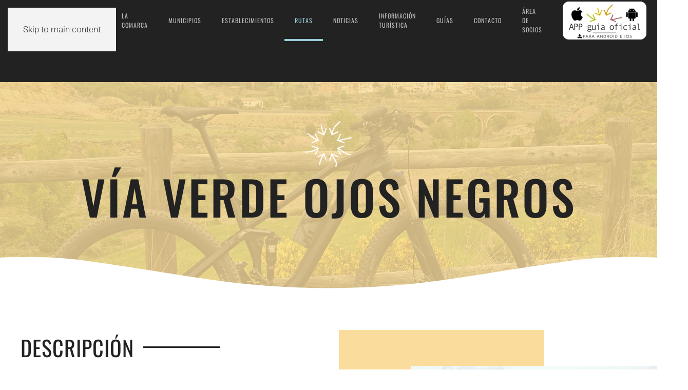

--- FILE ---
content_type: text/html; charset=utf-8
request_url: https://www.turismogudarjavalambre.com/index.php/rutas/ojos-negros
body_size: 16435
content:
<!DOCTYPE html>
<html lang="es-es" dir="ltr">
    <head>
        <meta name="viewport" content="width=device-width, initial-scale=1">
        <link rel="icon" href="/images/Gudar-javalambre-favicon-96px.jpg" sizes="any">
                <link rel="apple-touch-icon" href="/images/Gudar-javalambre-favicon-180px.jpg">
        <meta charset="utf-8" />
	<base href="https://www.turismogudarjavalambre.com/index.php/rutas/ojos-negros" />
	<meta name="keywords" content="Gúdar Javalambre, turismo gudar Javalambre, visitar Gúdar Javalambre, qué ver Gúdar Javalambre, historia Gúdar Javalambre, patrimonio Gúdar Javalambre, naturaleza Gúdar Javalambre, esquí Gúdar Javalambre, deportes Gúdar Javalambre, gastronomía Gúdar Javalambre, micología Gúdar Javalambre, turismo de estrellas Gúdar Javalambre, esquiar en Teruel, pistas de esquí Teruel, Asociación Turística Gúdar Javalambre, visitar gudar Javalambre, gudar Javalambre setas, Gúdar Javalambre deportes, Gúdar Javalambre mapa, Gúdar Javalambre hoteles, Gúdar Javalambre starlight, Gúdar Javalambre estrellas, Gúdar Javalambre comarca, Gúdar Javalambre alojamiento, Gúdar Javalambre actividades, Gúdar Javalambre astroturismo, turismo rural Gúdar Javalambre, turismo activo Gúdar Javalambre" />
	<meta name="author" content="Super User" />
	<meta name="description" content="Asociación Turística Gúdar Javalambre; historia, patrimonio, naturaleza, esquí, deportes, gastronomía, micología y turismo astronómico. ¡Hazte socio! 978800529." />
	<title>Ojos Negros</title>
	<link href="/templates/yootheme/css/theme.9.css?1759395602" rel="stylesheet" />
	<link href="/templates/yootheme/css/custom.css?4.5.28" rel="stylesheet" />
	<link href="/plugins/system/cookiespolicynotificationbar/assets/css/cpnb-style.min.css" rel="stylesheet" />
	<link href="/plugins/system/cookiespolicynotificationbar/assets/css/balloon.min.css" rel="stylesheet" />
	<style>


/* BEGIN: Cookies Policy Notification Bar - J! system plugin (Powered by: Web357.com) */
.cpnb-outer { border-color: rgba(32, 34, 38, 1); }
.cpnb-outer.cpnb-div-position-top { border-bottom-width: 1px; }
.cpnb-outer.cpnb-div-position-bottom { border-top-width: 1px; }
.cpnb-outer.cpnb-div-position-top-left, .cpnb-outer.cpnb-div-position-top-right, .cpnb-outer.cpnb-div-position-bottom-left, .cpnb-outer.cpnb-div-position-bottom-right { border-width: 1px; }
.cpnb-message { color: #f1f1f3; }
.cpnb-message a { color: #ffffff }
.cpnb-button, .cpnb-button-ok, .cpnb-m-enableAllButton { -webkit-border-radius: 0px; -moz-border-radius: 0px; border-radius: 0px; font-size: 12px; color: #ffffff; background-color: rgba(54, 146, 172, 1); }
.cpnb-button:hover, .cpnb-button:focus, .cpnb-button-ok:hover, .cpnb-button-ok:focus, .cpnb-m-enableAllButton:hover, .cpnb-m-enableAllButton:focus { color: #ffffff; background-color: rgba(68, 176, 212, 1); }
.cpnb-button-decline, .cpnb-button-delete, .cpnb-button-decline-modal, .cpnb-m-DeclineAllButton { color: #ffffff; background-color: rgba(119, 31, 31, 1); }
.cpnb-button-decline:hover, .cpnb-button-decline:focus, .cpnb-button-delete:hover, .cpnb-button-delete:focus, .cpnb-button-decline-modal:hover, .cpnb-button-decline-modal:focus, .cpnb-m-DeclineAllButton:hover, .cpnb-m-DeclineAllButton:focus { color: #ffffff; background-color: rgba(175, 38, 20, 1); }
.cpnb-button-cancel, .cpnb-button-reload, .cpnb-button-cancel-modal { color: #ffffff; background-color: rgba(90, 90, 90, 1); }
.cpnb-button-cancel:hover, .cpnb-button-cancel:focus, .cpnb-button-reload:hover, .cpnb-button-reload:focus, .cpnb-button-cancel-modal:hover, .cpnb-button-cancel-modal:focus { color: #ffffff; background-color: rgba(54, 54, 54, 1); }
.cpnb-button-settings, .cpnb-button-settings-modal { color: #ffffff; background-color: rgba(90, 90, 90, 1); }
.cpnb-button-settings:hover, .cpnb-button-settings:focus, .cpnb-button-settings-modal:hover, .cpnb-button-settings-modal:focus { color: #ffffff; background-color: rgba(54, 54, 54, 1); }
.cpnb-button-more-default, .cpnb-button-more-modal { color: #ffffff; background-color: rgba(123, 138, 139, 1); }
.cpnb-button-more-default:hover, .cpnb-button-more-modal:hover, .cpnb-button-more-default:focus, .cpnb-button-more-modal:focus { color: #ffffff; background-color: rgba(105, 118, 119, 1); }
.cpnb-m-SaveChangesButton { color: #ffffff; background-color: rgba(133, 199, 136, 1); }
.cpnb-m-SaveChangesButton:hover, .cpnb-m-SaveChangesButton:focus { color: #ffffff; background-color: rgba(96, 153, 100, 1); }
@media only screen and (max-width: 600px) {
.cpnb-left-menu-toggle::after, .cpnb-left-menu-toggle-button {
content: "Categorías";
}
}
/* END: Cookies Policy Notification Bar - J! system plugin (Powered by: Web357.com) */

	</style>
	<script src="https://cdn.gtranslate.net/widgets/latest/flags.js" data-gt-orig-url="/index.php/rutas/ojos-negros" data-gt-orig-domain="www.turismogudarjavalambre.com" data-gt-widget-id="127" defer></script>
	<script src="/templates/yootheme/packages/theme-analytics/app/analytics.min.js?4.5.28" defer></script>
	<script src="/templates/yootheme/vendor/assets/uikit/dist/js/uikit.min.js?4.5.28"></script>
	<script src="/templates/yootheme/vendor/assets/uikit/dist/js/uikit-icons-trek.min.js?4.5.28"></script>
	<script src="/templates/yootheme/js/theme.js?4.5.28"></script>
	<script src="/plugins/system/cookiespolicynotificationbar/assets/js/cookies-policy-notification-bar.min.js"></script>
	<script>
document.addEventListener('DOMContentLoaded', function() {
            Array.prototype.slice.call(document.querySelectorAll('a span[id^="cloak"]')).forEach(function(span) {
                span.innerText = span.textContent;
            });
        });window.gtranslateSettings = window.gtranslateSettings || {};window.gtranslateSettings['126'] = {"default_language":"es","languages":["en","es","de","it","fr"],"url_structure":"none","wrapper_selector":"#gt-wrapper-126","globe_size":60,"flag_size":"16","flag_style":"2d","custom_domains":null,"float_switcher_open_direction":"top","switcher_open_direction":"bottom","native_language_names":1,"add_new_line":1,"select_language_label":"Select Language","detect_browser_language":0,"custom_css":"","alt_flags":[],"switcher_horizontal_position":"left","switcher_vertical_position":"bottom","horizontal_position":"inline","vertical_position":"inline"};window.gtranslateSettings = window.gtranslateSettings || {};window.gtranslateSettings['127'] = {"default_language":"es","languages":["en","es","de","it","fr"],"url_structure":"none","wrapper_selector":"#gt-wrapper-127","globe_size":60,"flag_size":"16","flag_style":"2d","custom_domains":null,"float_switcher_open_direction":"top","switcher_open_direction":"bottom","native_language_names":1,"add_new_line":1,"select_language_label":"Select Language","detect_browser_language":0,"custom_css":"","alt_flags":[],"switcher_horizontal_position":"left","switcher_vertical_position":"bottom","horizontal_position":"inline","vertical_position":"inline"};

// BEGIN: Cookies Policy Notification Bar - J! system plugin (Powered by: Web357.com)
var cpnb_config = {"w357_joomla_caching":"0","w357_position":"bottom","w357_hide_after_time":"display_always","w357_duration":"60","w357_animate_duration":"1000","w357_limit":"0","w357_message":"Las cookies son importantes para ti, influyen en tu experiencia de navegación, nos ayudan a proteger tu privacidad y permiten realizar las peticiones que nos solicites a través de la web. Utilizamos cookies propias y de terceros para analizar nuestros servicios, mejorar la navegación y para mostrarte publicidad personalizada en base a un perfil elaborado a partir de tus hábitos de navegación (por ejemplo, páginas visitadas). Si consientes su instalación pulsa “Aceptar cookies”, o también puedes rechazarlas o configurar tus preferencias pulsando “Configurar”.","w357_display_ok_btn":"1","w357_buttonText":"ACEPTAR TODAS","w357_display_decline_btn":"1","w357_buttonDeclineText":"RECHAZAR","w357_display_cancel_btn":"0","w357_buttonCancelText":"cancelar","w357_display_settings_btn":"1","w357_buttonSettingsText":"CONFIGURAR","w357_buttonMoreText":"MÁS INFORMACIÓN","w357_buttonMoreLink":"","w357_display_more_info_btn":"1","w357_fontColor":"#f1f1f3","w357_linkColor":"#ffffff","w357_fontSize":"14px","w357_backgroundColor":"rgba(50, 58, 69, 1)","w357_borderWidth":"1","w357_body_cover":"1","w357_overlay_state":"0","w357_overlay_color":"rgba(10, 10, 10, 0.3)","w357_height":"auto","w357_cookie_name":"cookiesDirective","w357_link_target":"_self","w357_popup_width":"800","w357_popup_height":"600","w357_customText":"\u003Ch1\u003EPolítica de cookies\u003C\/h1\u003E\r\n\u003Chr \/\u003E\r\n\u003Ch3\u003E¿Qué son las cookies?\u003C\/h3\u003E\r\n\u003Cp\u003EEste sitio web utiliza cookies y\/o tecnologías similares que almacenan y recuperan información cuando navegas. En general, estas tecnologías pueden servir para finalidades muy diversas, como, por ejemplo, reconocerte como usuario, obtener información sobre tus hábitos de navegación, o personalizar la forma en que se muestra el contenido. Los usos concretos que hacemos de estas tecnologías se describen a continuación.\u003C\/p\u003E\r\n\u003Ch3\u003E¿Qué tipos de cookies se utilizan esta página web?\u003C\/h3\u003E\r\n\u003Cp\u003Ea) Cookies técnicas: son aquellas que permiten al usuario la navegación a través de la página web, plataforma o aplicación y la utilización de las diferentes opciones o servicios que en ella existen, incluyendo aquellas que se utilizan para permitir la gestión y operativa de la página web y habilitar sus funciones y servicios, como, por ejemplo, controlar el tráfico y la comunicación de datos, identificar la sesión, acceder a partes de acceso restringido, etc.\u003C\/p\u003E\r\n\u003Cp\u003Eb) Cookies de preferencias o personalización: son aquellas que permiten recordar información para que el usuario acceda al servicio con determinadas características que pueden diferenciar su experiencia de la de otros usuarios, como, por ejemplo, el idioma, el número de resultados a mostrar cuando el usuario realiza una búsqueda, el aspecto o contenido del servicio en función del tipo de navegador a través del cual el usuario accede al servicio, etc.\u003C\/p\u003E\r\n\u003Cp\u003Ec) Cookies de análisis o medición: son aquellas que, tratadas por nosotros o por terceros, nos permiten cuantificar el número de usuarios y así realizar la medición y análisis estadístico de la utilización que hacen los usuarios del servicio ofertado. Para ello se analiza su navegación en nuestra página web con el fin de mejorar la oferta de productos o servicios que le ofrecemos.d) Cookies de publicidad comportamental: son aquellas que, tratadas por nosotros o por terceros, nos permiten analizar sus hábitos de navegación en Internet para que podamos mostrarle publicidad relacionada con su perfil de navegación.\u003C\/p\u003E\r\n\u003Ch3\u003E¿Quién utiliza las cookies?\u003C\/h3\u003E\r\n\u003Cp\u003Ea) Cookies propias: son aquellas que se envían al equipo terminal del usuario desde un equipo o dominio gestionado por el propio responsable de la web y desde el que se presta el servicio solicitado por el usuario.\u003C\/p\u003E\r\n\u003Cp\u003Eb) Cookies de tercero: son aquellas que se envían al equipo terminal del usuario desde un equipo o dominio que no es gestionado por el responsable de la web, sino por otra entidad que trata los datos obtenidos través de las cookies. Esta página web utiliza Google Analytics, un servicio analítico de web prestado por Google, Inc., una compañía de Delaware cuya oficina principal está en 1600 Amphitheatre Parkway, Mountain View (California), CA 94043, Estados Unidos (“Google”). Google Analytics utiliza “cookies” para ayudar al website a analizar el uso que hacen los usuarios del sitio web. La información que genera la cookie acerca de su uso del website (incluyendo su dirección IP) será directamente transmitida y archivada por Google en los servidores de Estados Unidos. Google usará esta información por cuenta nuestra con el propósito de seguir la pista de su uso del website, recopilando informes de la actividad del website y prestando otros servicios relacionados con la actividad del website y el uso de Internet. Google no asociará su dirección IP con ningún otro dato del que disponga Google.\u003C\/p\u003E\r\n\u003Ch3\u003ECookies utilizadas en este sitio web\u003C\/h3\u003E\r\n\u003Cp\u003E\u003Cstrong\u003E__Secure-3PSID, __Secure3PAPISID, _Secure-3PSIDCC\u003C\/strong\u003E son del tipo técnicas y analíticas, su responsable es google.com y cuya finalidad es que es una cookie necesaria para la utilización de las opciones y servicios del sitio web. Su duración es de 2 años. \u003C\/p\u003E\r\n\u003Cp\u003E\u003Cstrong\u003ESID, SAPISID, APISID, SSID, HSID, NID, SIDCC, OTZ\u003C\/strong\u003E son del tipo publicitaria, su responsable es google.com y cuya finalidad es que al crear o iniciar sesión en una cuenta de Google se almacenan estas cookies en su ordenador con el fin de permanecer conectado a su cuenta de Google al visitar sus servicios de nuevo. Mientras permanezca con esta sesión activa y use complementos en otros sitios Web como el nuestro, Google hará uso de estas cookies para mejorar su experiencia de uso. Todas estas cookies se encargan de recoger las preferencias de navegación. Su duración es de dos años a partir de la configuración o actualización.\u003C\/p\u003E\r\n\u003Cp\u003E\u003Cstrong\u003E1P_JAR\u003C\/strong\u003E es del tipo publicitaria, su responsable es google.com y se usan para recopilar estadísticas del sitio web y rastrear las tasas de conversión. Su duración es de 1 semana.\u003C\/p\u003E\r\n\u003Cp\u003E\u003Cstrong\u003ECONSENT\u003C\/strong\u003E es del tipo técnica, su responsable es google.com y su finilidad es lanzar un mensaje al usuario visitante, para que esté al tanto de que nuestro sitio web utiliza cookies. Su duración es permanente. \u003C\/p\u003E\r\n\u003Cp\u003E\u003Cstrong\u003ESEARCHSAMESITE\u003C\/strong\u003E es del tipo técnica, su responsable es google.com y SameSite tiene la finalidad de evitar que el navegador envíe esta cookie junto con las solicitudes entre sitios. El objetivo principal es mitigar el riesgo de fuga de información de origen cruzado. También proporciona cierta protección contra ataques de falsificación de solicitudes entre sitios. Su duración es de 3 meses.\u003C\/p\u003E\r\n\u003Cp\u003E\u003Cstrong\u003EOGPC, OGP\u003C\/strong\u003E es del tipo técnica, su responsable es google.com y se usan para visualizar ubicaciones geográficas. Su duración es de 1 mes.\u003C\/p\u003E\r\n\u003Cp\u003E\u003Cstrong\u003E__gat, __gid, __ga\u003C\/strong\u003E son del tipo analítica- Google Analtics, su responsable es google.com y su finalidad es generar un ID de usuario anónimo, que es el empleado para hacer recuento de cuántas veces un mismo usuario visita el sitio Web, así como cuándo fue la primera y la última vez que el usuario accedió al mismo. Al tiempo, calcula cuándo se ha terminado una sesión, detecta el origen del usuario y palabras clave. Puede consultar la política de privacidad del proveedor Google aquí. Su duración es variable: _ga: 2 años _gid: 24 horas _gat: Sesión.\u003C\/p\u003E\r\n\u003Ch3\u003E¿Cómo puedo aceptar, denegar, revocar el consentimiento o eliminar las cookies?\u003C\/h3\u003E\r\n\u003Cp\u003EEn cualquier momento podrás retirar tu consentimiento al uso de cookies o configurar tus preferencias. Para ello podrás:\u003Cbr \/\u003EGestionar los consentimientos de cookies administrando tus preferencias por medio del panel de configuración que ponemos a tu disposición en la página principal del Sitio Web de forma permanente (enlace en el pie de página).\u003Cbr \/\u003EAdemás, tienes la opción de permitir, bloquear o eliminar las cookies instaladas en tu equipo mediante la configuración de las opciones del navegador instalado en su equipo. Al desactivar cookies, algunos de los servicios disponibles podrían dejar de estar operativos. La forma de deshabilitar las cookies es diferente para cada navegador, pero normalmente puede hacerse desde el menú Herramientas u Opciones.\u003Cbr \/\u003ETambién puede consultarse el menú de Ayuda del navegador dónde puedes encontrar instrucciones. El usuario podrá en cualquier momento elegir qué cookies quiere que funcionen en este sitio web.\u003Cbr \/\u003EPuede usted permitir, bloquear o eliminar las cookies instaladas en su equipo mediante la configuración de las opciones del navegador instalado en su ordenador:\u003C\/p\u003E\r\n\u003Cp\u003E- \u003Ca href=\u0022https:\/\/support.google.com\/chrome\/answer\/95647?hl=es\u0022\u003EGoogle Chrome\u003C\/a\u003E\u003C\/p\u003E\r\n\u003Cp\u003E-\u003Ca href=\u0022https:\/\/support.mozilla.org\/es\/kb\/habilitar-y-deshabilitar-cookies-sitios-web-rastrear-preferencias?redirectslug=habilitar-y-deshabilitar-cookies-que-los-sitios-we\u0026redirectlocale=es\u0022\u003E Mozilla Firefox\u003C\/a\u003E\u003C\/p\u003E\r\n\u003Cp\u003E- \u003Ca href=\u0022https:\/\/support.microsoft.com\/es-es\/windows\/eliminar-y-administrar-cookies-168dab11-0753-043d-7c16-ede5947fc64d\u0022\u003EInternet Explorer\u003C\/a\u003E\u003C\/p\u003E\r\n\u003Cp\u003E- Safari\u003C\/p\u003E\r\n\u003Cp\u003E- \u003Ca href=\u0022https:\/\/help.opera.com\/en\/latest\/web-preferences\/#cookies\u0022\u003EOpera\u003C\/a\u003E\u003C\/p\u003E\r\n\u003Cp\u003E- \u003Ca href=\u0022https:\/\/support.microsoft.com\/es-es\/windows\/windows-phone-7-3ebc303c-59c0-d367-3995-f258b184fabb\u0022\u003EInternet Explorer (Windows Phone)\u003C\/a\u003E\u003C\/p\u003E\r\n\u003Cp\u003E- \u003Ca href=\u0022https:\/\/support.apple.com\/es-es\/HT201265\u0022\u003ESafari para IOS (iPhone y iPad)\u003C\/a\u003E\u003C\/p\u003E\r\n\u003Cp\u003E- \u003Ca href=\u0022https:\/\/support.google.com\/chrome\/answer\/114662?hl=es\u0026visit_id=637643596132888855-2360862316\u0026rd=1\u0022\u003EChrome para Android\u003C\/a\u003E\u003C\/p\u003E\r\n\u003Ch3\u003ETransferencias de datos a terceros países\u003C\/h3\u003E\r\n\u003Cp\u003EPuedes informarte de las transferencias a terceros países que, en su caso, realizan los terceros identificados en esta política de cookies en sus correspondientes políticas (ver los enlaces facilitados en el apartado “Cookies de terceros”).\u003C\/p\u003E\r\n\u003Ch3\u003EElaboración de perfiles\u003C\/h3\u003E\r\n\u003Cp\u003EPara comprender mejor sus preferencias e intereses, analizar su comportamiento en la navegación y adaptar nuestras comunicaciones a su perfil, se elaborará un perfil de usuario basado en la monitorización de sus actividades de navegación en nuestro Sitio Web. No se tomarán en ningún caso decisiones automatizadas en base a dicho perfil.\u003C\/p\u003E\r\n\u003Ch3\u003EPeriodo de conservación de las cookies\u003C\/h3\u003E\r\n\u003Cp\u003Ea) Cookies de sesión: expiran automáticamente cuando el usuario termina la sesión y suelen emplearse para conservar información necesaria mientras se presta un servicio solicitado por el usuario en una sola ocasión\u003C\/p\u003E\r\n\u003Cp\u003Eb) Cookies persistentes: permanecen almacenadas en el terminal del usuario durante un periodo determinado (desde unos minutos a varios años).\u003C\/p\u003E\r\n\u003Ch3\u003EMás información sobre el tratamiento de datos \u003C\/h3\u003E\r\n\u003Cp\u003EVisite nuestra\u003Ca href=\u0022index.php\/politica-de-privacidad\u0022\u003E política de privacidad\u003C\/a\u003E. \u003C\/p\u003E\r\n\u003Cp\u003E\u003Cstrong\u003E \u003C\/strong\u003E\u003C\/p\u003E\r\n\u003Chr \/\u003E","w357_more_info_btn_type":"custom_text","w357_blockCookies":"1","w357_autoAcceptAfterScrolling":"0","w357_numOfScrolledPixelsBeforeAutoAccept":"300","w357_reloadPageAfterAccept":"0","w357_enableConfirmationAlerts":"0","w357_enableConfirmationAlertsForAcceptBtn":0,"w357_enableConfirmationAlertsForDeclineBtn":0,"w357_enableConfirmationAlertsForDeleteBtn":0,"w357_confirm_allow_msg":"La realización de esta acción habilitará todas las cookies establecidas por este sitio web. ¿Está seguro de que desea habilitar todas las cookies en este sitio web?","w357_confirm_delete_msg":"Al realizar esta acción, se eliminarán todas las cookies establecidas por este sitio web. ¿Está seguro de que desea deshabilitar y eliminar todas las cookies de su navegador?","w357_show_in_iframes":"0","w357_shortcode_is_enabled_on_this_page":0,"w357_base_url":"https:\/\/www.turismogudarjavalambre.com\/","w357_current_url":"https:\/\/www.turismogudarjavalambre.com\/index.php\/rutas\/ojos-negros","w357_always_display":"0","w357_show_notification_bar":true,"w357_expiration_cookieSettings":"365","w357_expiration_cookieAccept":"365","w357_expiration_cookieDecline":"180","w357_expiration_cookieCancel":"3","w357_accept_button_class_notification_bar":"cpnb-accept-btn","w357_decline_button_class_notification_bar":"cpnb-decline-btn","w357_cancel_button_class_notification_bar":"cpnb-cancel-btn","w357_settings_button_class_notification_bar":"cpnb-settings-btn","w357_moreinfo_button_class_notification_bar":"cpnb-moreinfo-btn","w357_accept_button_class_notification_bar_modal_window":"cpnb-accept-btn-m","w357_decline_button_class_notification_bar_modal_window":"cpnb-decline-btn-m","w357_save_button_class_notification_bar_modal_window":"cpnb-save-btn-m","w357_buttons_ordering":"[\u0022ok\u0022,\u0022decline\u0022,\u0022cancel\u0022,\u0022settings\u0022,\u0022moreinfo\u0022]"};
// END: Cookies Policy Notification Bar - J! system plugin (Powered by: Web357.com)


// BEGIN: Cookies Policy Notification Bar - J! system plugin (Powered by: Web357.com)
var cpnb_cookiesCategories = {"cookie_categories_group0":{"cookie_category_id":"required-cookies","cookie_category_name":"Cookies requeridas","cookie_category_description":"Estas cookies son necesarias para que el sitio web funcione y no se pueden desactivar en nuestros sistemas. Usualmente están configuradas para responder a acciones hechas por usted para recibir servicios, tales como ajustar sus preferencias de privacidad, iniciar sesión en el sitio, o llenar formularios. Usted puede configurar su navegador para bloquear o alertar la presencia de estas cookies, pero algunas partes del sitio web no funcionarán. Estas cookies no guardan ninguna información personal identificable.","cookie_category_checked_by_default":"2","cookie_category_status":"1"},"cookie_categories_group1":{"cookie_category_id":"analytical-cookies","cookie_category_name":"Cookies analíticas","cookie_category_description":"Estas cookies nos permiten contar las visitas y fuentes de tráfico para poder evaluar el rendimiento de nuestro sitio y mejorarlo. Nos ayudan a saber cómo usas nuestra página web, qué secciones son las más o las menos visitadas, y al mismo tiempo poder ofrecerte información sobre nuestros productos y servicios que puedan ser de tu interés durante la navegación por la web o de forma concreta a través de cualquier medio automatizado. En este último caso, procederemos si estamos autorizados para ello.","cookie_category_checked_by_default":"0","cookie_category_status":"1"},"cookie_categories_group2":{"cookie_category_id":"social-media-cookies","cookie_category_name":"Cookies de funcionalidad","cookie_category_description":"Estas cookies permiten que el sitio ofrezca una mejor funcionalidad y personalización. Pueden ser establecidas por nosotros o por terceras partes cuyos servicios hemos agregado a nuestras páginas. Si no permite estas cookies algunos de nuestros servicios no funcionarán correctamente.","cookie_category_checked_by_default":"0","cookie_category_status":"1"},"cookie_categories_group3":{"cookie_category_id":"targeted-advertising-cookies","cookie_category_name":"Cookies de publicidad dirigida","cookie_category_description":"Estas cookies pueden ser establecidas a través de nuestro sitio por nuestros socios publicitarios. Pueden ser utilizadas por esas empresas para crear un perfil de sus intereses y mostrarle anuncios relevantes en otros sitios. Si nos autorizas utilizamos el ID de cookie para seguir tu navegación por la web y mostrarte publicidad personalizada ajustada a tu perfil.","cookie_category_checked_by_default":"0","cookie_category_status":"1"}};
// END: Cookies Policy Notification Bar - J! system plugin (Powered by: Web357.com)


// BEGIN: Cookies Policy Notification Bar - J! system plugin (Powered by: Web357.com)
var cpnb_manager = {"w357_m_modalState":"1","w357_m_floatButtonState":"1","w357_m_floatButtonPosition":"bottom_left","w357_m_HashLink":"cookies","w357_m_modal_menuItemSelectedBgColor":"rgba(200, 200, 200, 1)","w357_m_saveChangesButtonColorAfterChange":"rgba(13, 92, 45, 1)","w357_m_floatButtonIconSrc":"https:\/\/www.turismogudarjavalambre.com\/media\/plg_system_cookiespolicynotificationbar\/icons\/cpnb-cookies-manager-icon-1-64x64.png","w357_m_floatButtonText":"Administrador de cookies","w357_m_modalHeadingText":"Configuración de cookies","w357_m_checkboxText":"Habilitada","w357_m_lockedText":"(Obligatoria)","w357_m_EnableAllButtonText":"Permitir todas las cookies","w357_m_DeclineAllButtonText":"Rechazar todas las cookies","w357_m_SaveChangesButtonText":"Guardar ajustes","w357_m_confirmationAlertRequiredCookies":"Estas cookies son estrictamente necesarias para este sitio web. No puede deshabilitarlas."};
// END: Cookies Policy Notification Bar - J! system plugin (Powered by: Web357.com)

	</script>
	<script type="text/javascript">
  (function(d, t) {
      var v = d.createElement(t), s = d.getElementsByTagName(t)[0];
      v.onload = function() {
        window.voiceflow.chat.load({
          verify: { projectID: '6654a0d3e970ec179f12e5d5' },
          url: 'https://general-runtime.voiceflow.com',
          versionID: 'production'
        });
      }
      v.src = "https://cdn.voiceflow.com/widget/bundle.mjs"; v.type = "text/javascript"; s.parentNode.insertBefore(v, s);
  })(document, 'script');
</script>
	<!-- Open Graph Protocol by JoomlaKave.com -->
	<meta property="og:image" content="https://www.turismogudarjavalambre.com/images/Captura_de_pantalla_2019-12-05_131210.png" />
	<meta property="og:type" content="article" />
	<meta property="og:url" content="https://www.turismogudarjavalambre.com/index.php/rutas/ojos-negros" />
	<meta property="og:site_name" content="Asociación Turística Gúdar Javalambre" />
	<meta property="og:title" content="Ojos Negros" />
	<!-- end Open Graph Protocol by JoomlaKave.com -->
	<script>window.yootheme ||= {}; var $theme = yootheme.theme = {"google_analytics":"UA-153608829-1","google_analytics_anonymize":"","i18n":{"close":{"label":"Close"},"totop":{"label":"Back to top"},"marker":{"label":"Open"},"navbarToggleIcon":{"label":"Abrir men\u00fa"},"paginationPrevious":{"label":"Previous page"},"paginationNext":{"label":"Pr\u00f3xima P\u00e1gina"},"searchIcon":{"toggle":"Open Search","submit":"Submit Search"},"slider":{"next":"Next slide","previous":"Previous slide","slideX":"Slide %s","slideLabel":"%s of %s"},"slideshow":{"next":"Next slide","previous":"Previous slide","slideX":"Slide %s","slideLabel":"%s of %s"},"lightboxPanel":{"next":"Next slide","previous":"Previous slide","slideLabel":"%s of %s","close":"Close"}}};</script>

    
<!-- BEGIN: Google Analytics -->
<!-- The cookies have been disabled. -->
<!-- END: Google Analytics -->

<!-- BEGIN: Facebook -->
<!-- The cookies have been disabled. -->
<!-- END: Facebook -->
</head>
    <body class="">

        <div class="uk-hidden-visually uk-notification uk-notification-top-left uk-width-auto">
            <div class="uk-notification-message">
                <a href="#tm-main" class="uk-link-reset">Skip to main content</a>
            </div>
        </div>

        
        
        <div class="tm-page">

                        


<header class="tm-header-mobile uk-hidden@m">


        <div uk-sticky show-on-up animation="uk-animation-slide-top" cls-active="uk-navbar-sticky" sel-target=".uk-navbar-container">
    
        <div class="uk-navbar-container">

            <div class="uk-container uk-container-expand">
                <nav class="uk-navbar" uk-navbar="{&quot;align&quot;:&quot;left&quot;,&quot;container&quot;:&quot;.tm-header-mobile &gt; [uk-sticky]&quot;,&quot;boundary&quot;:&quot;.tm-header-mobile .uk-navbar-container&quot;,&quot;target-y&quot;:&quot;.tm-header-mobile .uk-navbar-container&quot;,&quot;dropbar&quot;:true,&quot;dropbar-anchor&quot;:&quot;.tm-header-mobile .uk-navbar-container&quot;,&quot;dropbar-transparent-mode&quot;:&quot;remove&quot;}">

                                        <div class="uk-navbar-left ">

                        
                                                    <a uk-toggle href="#tm-dialog-mobile" class="uk-navbar-toggle">

        
        <div uk-navbar-toggle-icon></div>

        
    </a>
                        
                        
                    </div>
                    
                                        <div class="uk-navbar-center">

                                                    <a href="https://www.turismogudarjavalambre.com/index.php" aria-label="Volver al Inicio" class="uk-logo uk-navbar-item">
    <picture>
<source type="image/webp" srcset="/templates/yootheme/cache/c6/logo-gudar-WEB-BUENO-c6a16238.webp 200w, /templates/yootheme/cache/ed/logo-gudar-WEB-BUENO-edb8e2ff.webp 350w" sizes="(min-width: 200px) 200px">
<img alt loading="eager" src="/templates/yootheme/cache/eb/logo-gudar-WEB-BUENO-ebd75247.png" width="200" height="58">
</picture></a>
                        
                        
                    </div>
                    
                    
                </nav>
            </div>

        </div>

        </div>
    



        <div id="tm-dialog-mobile" uk-offcanvas="container: true; overlay: true" mode="push">
        <div class="uk-offcanvas-bar uk-flex uk-flex-column">

                        <button class="uk-offcanvas-close uk-close-large" type="button" uk-close uk-toggle="cls: uk-close-large; mode: media; media: @s"></button>
            
                        <div class="uk-margin-auto-bottom">
                
<div class="uk-grid uk-child-width-1-1" uk-grid>    <div>
<div class="uk-panel" id="module-menu-dialog-mobile">

    
    
<ul class="uk-nav uk-nav-default">
    
	<li class="item-101"><a href="/index.php">Inicio</a></li>
	<li class="item-108"><a href="/index.php/la-asociacion">La Asociación</a></li>
	<li class="item-238"><a href="/index.php/la-comarca">La Comarca</a></li>
	<li class="item-112"><a href="/index.php/municipios">Municipios</a></li>
	<li class="item-113"><a href="/index.php/establecimientos">Establecimientos</a></li>
	<li class="item-237 uk-active"><a href="/index.php/rutas">Rutas</a></li>
	<li class="item-119"><a href="/index.php/noticias">Noticias</a></li>
	<li class="item-321"><a href="/index.php/informacion-turistica">Información turística</a></li>
	<li class="item-502"><a href="/index.php/guias-turisticas">Guías</a></li>
	<li class="item-110"><a href="/index.php/contacto">Contacto</a></li>
	<li class="item-488"><a href="/index.php/area-de-socio-logueo">Área de socios</a></li>
	<li class="item-120"><a href="/index.php/app-guia"><picture>
<source type="image/webp" srcset="/templates/yootheme/cache/c4/app-02-c4298c5b.webp 163w" sizes="(min-width: 163px) 163px">
<img src="/templates/yootheme/cache/fa/app-02-fa08ef38.png" width="163" height="74" alt loading="eager">
</picture> </a></li></ul>

</div>
</div>    <div>
<div class="uk-panel" id="module-127">

    
    <div class="gtranslate_wrapper" id="gt-wrapper-127"></div>
</div>
</div></div>
            </div>
            
            
        </div>
    </div>
    
    
    

</header>




<header class="tm-header uk-visible@m">



        <div uk-sticky media="@m" show-on-up animation="uk-animation-slide-top" cls-active="uk-navbar-sticky" sel-target=".uk-navbar-container">
    
        <div class="uk-navbar-container">

            <div class="uk-container uk-container-expand">
                <nav class="uk-navbar" uk-navbar="{&quot;align&quot;:&quot;left&quot;,&quot;container&quot;:&quot;.tm-header &gt; [uk-sticky]&quot;,&quot;boundary&quot;:&quot;.tm-header .uk-navbar-container&quot;,&quot;target-y&quot;:&quot;.tm-header .uk-navbar-container&quot;,&quot;dropbar&quot;:true,&quot;dropbar-anchor&quot;:&quot;.tm-header .uk-navbar-container&quot;,&quot;dropbar-transparent-mode&quot;:&quot;remove&quot;}">

                                        <div class="uk-navbar-left ">

                                                    <a href="https://www.turismogudarjavalambre.com/index.php" aria-label="Volver al Inicio" class="uk-logo uk-navbar-item">
    <picture>
<source type="image/webp" srcset="/templates/yootheme/cache/5d/logo-gudar-WEB-BUENO-5da06d22.webp 270w, /templates/yootheme/cache/e4/logo-gudar-WEB-BUENO-e4fa1b80.webp 348w, /templates/yootheme/cache/63/logo-gudar-WEB-BUENO-635cd0c3.webp 349w" sizes="(min-width: 270px) 270px">
<img alt loading="eager" src="/templates/yootheme/cache/70/logo-gudar-WEB-BUENO-70d65d5d.png" width="270" height="79">
</picture></a>
                        
                        
                        
                    </div>
                    
                    
                                        <div class="uk-navbar-right">

                                                    
<ul class="uk-navbar-nav">
    
	<li class="item-101"><a href="/index.php">Inicio</a></li>
	<li class="item-108"><a href="/index.php/la-asociacion">La Asociación</a></li>
	<li class="item-238"><a href="/index.php/la-comarca">La Comarca</a></li>
	<li class="item-112"><a href="/index.php/municipios">Municipios</a></li>
	<li class="item-113"><a href="/index.php/establecimientos">Establecimientos</a></li>
	<li class="item-237 uk-active"><a href="/index.php/rutas">Rutas</a></li>
	<li class="item-119"><a href="/index.php/noticias">Noticias</a></li>
	<li class="item-321"><a href="/index.php/informacion-turistica">Información turística</a></li>
	<li class="item-502"><a href="/index.php/guias-turisticas">Guías</a></li>
	<li class="item-110"><a href="/index.php/contacto">Contacto</a></li>
	<li class="item-488"><a href="/index.php/area-de-socio-logueo">Área de socios</a></li>
	<li class="item-120"><a href="/index.php/app-guia" class="uk-preserve-width"><picture>
<source type="image/webp" srcset="/templates/yootheme/cache/c4/app-02-c4298c5b.webp 163w" sizes="(min-width: 163px) 163px">
<img src="/templates/yootheme/cache/fa/app-02-fa08ef38.png" width="163" height="74" alt loading="eager">
</picture> </a></li></ul>

<div class="uk-navbar-item" id="module-126">

    
    <div class="gtranslate_wrapper" id="gt-wrapper-126"></div>
</div>

                        
                                                    
                        
                    </div>
                    
                </nav>
            </div>

        </div>

        </div>
    







</header>

            
            

            <main id="tm-main" >

                
                <div id="system-message-container" data-messages="[]">
</div>

                <!-- Builder #page --><style class="uk-margin-remove-adjacent">@media (max-width: 640px){#page\#0{font-size:50px;}}</style>
<div class="uk-section-default uk-position-relative">
        <div data-src="/images/rutas/vv-ojos-negros/ojos-negros-01.jpg" data-sources="[{&quot;type&quot;:&quot;image\/webp&quot;,&quot;srcset&quot;:&quot;\/templates\/yootheme\/cache\/81\/ojos-negros-01-81794e8d.webp 1920w&quot;,&quot;sizes&quot;:&quot;(max-aspect-ratio: 1920\/1080) 178vh&quot;}]" uk-img class="uk-background-norepeat uk-background-cover uk-background-center-center uk-section uk-padding-remove-vertical">    
        
                <div class="uk-position-cover" style="background-color: rgba(249, 221, 156, 0.81);"></div>        
        
            
                                <div class="uk-position-relative uk-panel">                
                    <div class="uk-grid tm-grid-expand uk-child-width-1-1 uk-grid-margin">
<div class="uk-grid-item-match uk-width-1-1@m">
        <div class="uk-flex">    
                <div style="background-size: 1920px 111px;" data-src="/images/Gudar-javalambre-fondo-05.png" data-sources="[{&quot;type&quot;:&quot;image\/webp&quot;,&quot;srcset&quot;:&quot;\/templates\/yootheme\/cache\/ca\/Gudar-javalambre-fondo-05-cac5c7da.webp 1920w&quot;,&quot;sizes&quot;:&quot;(min-width: 1920px) 1920px&quot;}]" uk-img class="uk-background-norepeat uk-background-bottom-center uk-tile uk-width-1-1">        
            
            
            
                
                    
<div class="uk-margin uk-margin-remove-bottom uk-text-center">
        <picture>
<source type="image/webp" srcset="/templates/yootheme/cache/7a/logo-gudar-blanco-icono-7a73f70c.webp 103w" sizes="(min-width: 103px) 103px">
<img src="/templates/yootheme/cache/dd/logo-gudar-blanco-icono-dd53ab54.png" width="103" height="102" class="el-image" alt loading="lazy">
</picture>    
    
</div>
<h1 class="uk-heading-large uk-text-emphasis uk-margin-remove-top uk-text-center" id="page#0">        Vía Verde Ojos Negros    </h1><div><br><br></div>
                
            
                </div>        
        </div>    
</div></div>
                                </div>                
            
        
        </div>
    
</div>
<div class="uk-section-default uk-preserve-color uk-section">
    
        
        
        
            
                                <div class="uk-container uk-container-large">                
                    <div class="uk-grid tm-grid-expand uk-grid-margin" uk-grid>
<div class="uk-grid-item-match uk-flex-middle uk-width-1-2@m">
    
        
            
            
                        <div class="uk-panel uk-width-1-1">            
                
                    
<h3 class="uk-h1 uk-heading-line uk-text-emphasis uk-margin-remove-bottom uk-text-left@m uk-text-center">        <span>Descripción</span>
    </h3><div class="uk-panel uk-text-emphasis uk-margin"><p>La vía Verde de Ojos Negros es actualmente la más larga de España. Cuenta con un recorrido de 162 kilómetros que van desde Santa Eulalia en Teruel hasta Algimia de Alfara en Valencia.</p>
<p>Para acondicionar la VV se ha recuperado el trazado del tren minero de Sierra Menera, que transportó el mineral de hierro de las minas de Ojos Negros hasta la localidad de Sagunto, a principios del S XX.</p>
<p>Durante el recorrido podemos disfrutar de bellísimos paisajes y pasar de las altas tierras turolenses hasta el mar Mediterráneo.</p>
<p>Dispone de un firme mixto (asfalto, zahorra y tierra compactada) y un total de 15 túneles, 13 viaductos y 3 puentes.</p>
<p>En esta entrada podéis descargar el track correspondiente al tramo que va desde las inmediaciones de Venta del Aire hasta Sarrión de 21 kilómetros de longitud (ida y vuelta).</p>
<p>Durante el tramo atravesaremos varios túneles, destacando el que hay después del viaducto de Albentosa, uno de los más espectaculares de toda la VV. También hay zonas de descanso, equipadas con mesas y paneles informativos sobre la vía y los pueblos que se atraviesan en el recorrido.</p>
<p>MUY IMPORTANTE: Cumplir las normas generales de uso de la Vía Verde.</p>
<p><a href="https://www.viasverdes.com/">https://www.viasverdes.com/</a></p></div>
                
                        </div>            
        
    
</div>
<div class="uk-grid-item-match uk-width-1-2@m">
        <div class="uk-flex">    
                <div style="background-size: 400px 1000px;" data-src="/index.php/component/ajax/?p=image&amp;src=%7B%22file%22%3A%22images%2FGudar-javalambre-sierra-web-04.jpg%22%2C%22thumbnail%22%3A%22400%2C1000%2C%22%7D&amp;hash=94b261a7" data-sources="[{&quot;type&quot;:&quot;image\/webp&quot;,&quot;srcset&quot;:&quot;\/templates\/yootheme\/cache\/9c\/Gudar-javalambre-sierra-web-04-9c62e7c7.webp 400w&quot;,&quot;sizes&quot;:&quot;(min-width: 400px) 400px&quot;}]" uk-img class="uk-background-norepeat uk-background-center-left uk-tile uk-width-1-1 uk-flex uk-flex-middle">        
            
            
                        <div class="uk-panel uk-width-1-1">            
                
                    
<div class="uk-margin uk-text-center" uk-parallax="x: 100,0; easing: 1">
    
        <div class="uk-grid uk-child-width-1-1 uk-child-width-1-1@m" uk-lightbox="toggle: a[data-type];">                <div>
<div class="el-item uk-light">
        <a class="uk-flex-1 tm-box-decoration-primary uk-inline uk-transition-toggle uk-link-toggle" href="/images/rutas/vv-ojos-negros/ojos-negros-01.jpg" data-type="image">    
                <div class="uk-inline-clip">        
            
<picture>
<source type="image/webp" srcset="/templates/yootheme/cache/d6/ojos-negros-01-d6d2b68a.webp 768w, /templates/yootheme/cache/b5/ojos-negros-01-b5fea9cc.webp 800w, /templates/yootheme/cache/e3/ojos-negros-01-e3d81de7.webp 960w" sizes="(min-width: 800px) 800px">
<img src="/templates/yootheme/cache/48/ojos-negros-01-48e0921d.jpeg" width="800" height="900" alt loading="lazy" class="el-image uk-transition-opaque">
</picture>

            
                        <div class="uk-overlay-primary uk-transition-fade uk-position-cover"></div>            
            
                </div>        
        </a>    
</div></div>                </div>
    
</div>
                
                        </div>            
                </div>        
        </div>    
</div></div>
                                </div>                
            
        
    
</div>
<div class="uk-section-default uk-section uk-padding-remove-vertical">
    
        
        
        
            
                                <div class="uk-container uk-container-large">                
                    <div class="uk-grid tm-grid-expand uk-child-width-1-1 uk-grid-margin">
<div class="uk-width-1-1@m">
    
        
            
            
            
                
                    
<div class="uk-margin uk-text-center">
    
        <div class="uk-grid uk-child-width-1-1 uk-child-width-1-1@m" uk-lightbox="toggle: a[data-type];">                <div>
<div class="el-item uk-light">
        <a class="uk-flex-1 uk-transition-toggle uk-inline-clip uk-link-toggle" href="/images/rutas/vv-ojos-negros/ojos-negros-niveles.jpg" data-type="image">    
        
            
<picture>
<source type="image/webp" srcset="/templates/yootheme/cache/2e/ojos-negros-niveles-2e71ef16.webp 768w, /templates/yootheme/cache/3b/ojos-negros-niveles-3bc3a0f4.webp 1024w, /templates/yootheme/cache/3a/ojos-negros-niveles-3a0c9e63.webp 1366w, /templates/yootheme/cache/08/ojos-negros-niveles-085a9c89.webp 1600w, /templates/yootheme/cache/1a/ojos-negros-niveles-1a71428d.webp 1920w" sizes="(min-width: 1920px) 1920px">
<img src="/templates/yootheme/cache/1a/ojos-negros-niveles-1adeb089.jpeg" width="1920" height="325" alt loading="lazy" class="el-image uk-transition-opaque">
</picture>

            
                        <div class="uk-overlay-primary uk-transition-fade uk-position-cover"></div>            
            
        
        </a>    
</div></div>                </div>
    
</div>
                
            
        
    
</div></div>
                                </div>                
            
        
    
</div>
<div class="uk-section-default uk-section">
    
        
        
        
            
                                <div class="uk-container uk-container-large">                
                    <div class="uk-grid tm-grid-expand uk-child-width-1-1 uk-grid-margin">
<div class="uk-width-1-1@m">
    
        
            
            
            
                
                    <div><div class="uk-flex-middle uk-grid-small uk-child-width-auto uk-flex-center uk-grid" uk-grid="">    
    
                <div class="el-item uk-first-column">
        
        
<a class="el-content uk-button uk-button-secondary" href="/images/rutas/vv-ojos-negros/2-Tramo-VV-GPX.gpx" target="_blank" download>
Descargar ruta GPX
</a>


                </div>
        
    
                <div class="el-item">
        
        
<a class="el-content uk-button uk-button-secondary" href="/images/rutas/vv-ojos-negros/2-Tramo-VV-KML.kml" target="_blank">
Descargar ruta KML
</a>


                </div>
        
    
                <div class="el-item">
        
        
<a class="el-content uk-button uk-button-secondary" href="/images/rutas/vv-ojos-negros/1-Aparcamientoinicio-GPX.gpx" target="_blank" download>
 Inicio Aparcamiento GPX
</a>


                </div>
        
    
                <div class="el-item">
        
        
<a class="el-content uk-button uk-button-secondary" href="/images/rutas/vv-ojos-negros/1-Aparcamientoinicio-KML.kml" target="_blank">
 Inicio Aparcamiento KML
</a>


                </div>
        
    
        </div></div>
                
            
        
    
</div></div>
                                </div>                
            
        
    
</div>
<div class="uk-section-default uk-section uk-padding-remove-top">
    
        
        
        
            
                                <div class="uk-container uk-container-large">                
                    <div class="uk-grid tm-grid-expand uk-child-width-1-1 uk-grid-margin">
<div class="uk-width-1-1@m">
    
        
            
            
            
                
                    
<div class="uk-margin uk-text-center">
    
        <div class="uk-grid uk-child-width-1-2 uk-child-width-1-4@m uk-grid-small" uk-grid uk-lightbox="toggle: a[data-type];">                <div>
<div class="el-item uk-light">
        <a class="uk-flex-1 uk-transition-toggle uk-inline-clip uk-link-toggle" href="/images/rutas/vv-ojos-negros/ojos-negros-02.jpg" data-type="image">    
        
            
<picture>
<source type="image/webp" srcset="/templates/yootheme/cache/c5/ojos-negros-02-c56db05c.webp 768w, /templates/yootheme/cache/52/ojos-negros-02-529e3874.webp 800w, /templates/yootheme/cache/aa/ojos-negros-02-aa30a3a7.webp 1024w, /templates/yootheme/cache/69/ojos-negros-02-69f02a54.webp 1366w, /templates/yootheme/cache/cc/ojos-negros-02-cc4eaf1c.webp 1600w" sizes="(min-width: 800px) 800px">
<img src="/templates/yootheme/cache/ac/ojos-negros-02-acc3c581.jpeg" width="800" height="500" alt loading="lazy" class="el-image uk-transition-opaque">
</picture>

            
                        <div class="uk-overlay-primary uk-transition-fade uk-position-cover"></div>            
            
        
        </a>    
</div></div>                <div>
<div class="el-item uk-light">
        <a class="uk-flex-1 uk-transition-toggle uk-inline-clip uk-link-toggle" href="/images/rutas/vv-ojos-negros/ojos-negros-03.jpg" data-type="image">    
        
            
<picture>
<source type="image/webp" srcset="/templates/yootheme/cache/33/ojos-negros-03-33c90314.webp 768w, /templates/yootheme/cache/a4/ojos-negros-03-a43a8b3c.webp 800w, /templates/yootheme/cache/0e/ojos-negros-03-0ef9cd18.webp 1024w, /templates/yootheme/cache/cd/ojos-negros-03-cd3944eb.webp 1366w, /templates/yootheme/cache/4b/ojos-negros-03-4b0ccbc1.webp 1600w" sizes="(min-width: 800px) 800px">
<img src="/templates/yootheme/cache/ed/ojos-negros-03-ed8936ea.jpeg" width="800" height="500" alt loading="lazy" class="el-image uk-transition-opaque">
</picture>

            
                        <div class="uk-overlay-primary uk-transition-fade uk-position-cover"></div>            
            
        
        </a>    
</div></div>                <div>
<div class="el-item uk-light">
        <a class="uk-flex-1 uk-transition-toggle uk-inline-clip uk-link-toggle" href="/images/rutas/vv-ojos-negros/ojos-negros-04.jpg" data-type="image">    
        
            
<picture>
<source type="image/webp" srcset="/templates/yootheme/cache/78/ojos-negros-04-789d3c28.webp 768w, /templates/yootheme/cache/ef/ojos-negros-04-ef6eb400.webp 800w, /templates/yootheme/cache/21/ojos-negros-04-21dde5a0.webp 1024w, /templates/yootheme/cache/e2/ojos-negros-04-e21d6c53.webp 1366w, /templates/yootheme/cache/8e/ojos-negros-04-8e99d457.webp 1600w" sizes="(min-width: 800px) 800px">
<img src="/templates/yootheme/cache/17/ojos-negros-04-17b4c5bd.jpeg" width="800" height="500" alt loading="lazy" class="el-image uk-transition-opaque">
</picture>

            
                        <div class="uk-overlay-primary uk-transition-fade uk-position-cover"></div>            
            
        
        </a>    
</div></div>                <div>
<div class="el-item uk-light">
        <a class="uk-flex-1 uk-transition-toggle uk-inline-clip uk-link-toggle" href="/images/rutas/vv-ojos-negros/ojos-negros-05.jpg" data-type="image">    
        
            
<picture>
<source type="image/webp" srcset="/templates/yootheme/cache/89/ojos-negros-05-89544b79.webp 768w, /templates/yootheme/cache/1e/ojos-negros-05-1ea7c351.webp 800w, /templates/yootheme/cache/82/ojos-negros-05-82794f06.webp 1024w, /templates/yootheme/cache/41/ojos-negros-05-41b9c6f5.webp 1366w, /templates/yootheme/cache/0e/ojos-negros-05-0eb67493.webp 1600w" sizes="(min-width: 800px) 800px">
<img src="/templates/yootheme/cache/51/ojos-negros-05-5193f2cf.jpeg" width="800" height="500" alt loading="lazy" class="el-image uk-transition-opaque">
</picture>

            
                        <div class="uk-overlay-primary uk-transition-fade uk-position-cover"></div>            
            
        
        </a>    
</div></div>                </div>
    
</div>
                
            
        
    
</div></div>
                                </div>                
            
        
    
</div>
<div class="uk-section-default uk-section uk-padding-remove-vertical">
    
        
        
        
            
                
                    <div class="uk-grid tm-grid-expand uk-child-width-1-1 uk-grid-margin">
<div class="uk-width-1-1@m">
    
        
            
            
            
                
                    <div><iframe src="https://www.google.com/maps/d/embed?mid=17hZn8y25r_ihrrNcFiBcKhFvh4fP1XhS" width="100%" height="480"></iframe></div>
                
            
        
    
</div></div>
                
            
        
    
</div>
<div class="uk-section-default uk-section">
    
        
        
        
            
                                <div class="uk-container">                
                    <div class="uk-grid tm-grid-expand uk-child-width-1-1 uk-grid-margin">
<div class="uk-width-1-1@m">
    
        
            
            
            
                
                    
<h3 class="uk-heading-small uk-heading-line uk-margin uk-text-center">        <span>Rutas por municipios</span>
    </h3>
<div class="uk-margin-small uk-text-center">
    
    
        
        
<a class="el-content uk-button uk-button-primary uk-button-large" href="/index.php/rutas#todas-rutas" uk-scroll>
    
        Ver todas las rutas    
    
</a>


        
    
    
</div>

                
            
        
    
</div></div>
                                </div>                
            
        
    
</div>

                
            </main>

            

                        <footer>
                <!-- Builder #footer --><style class="uk-margin-remove-adjacent">@media (max-width: 640px){#footer\#0 .el-content{font-size:12px;}}</style>
<div class="uk-section-secondary uk-section uk-section-small" uk-scrollspy="target: [uk-scrollspy-class]; cls: uk-animation-slide-left-small; delay: false;">
    
        
        
        
            
                                <div class="uk-container uk-container-large">                
                    <div class="uk-grid tm-grid-expand uk-grid-large uk-margin-xlarge" uk-grid>
<div class="uk-grid-item-match uk-flex-middle uk-width-1-3@m">
    
        
            
            
                        <div class="uk-panel uk-width-1-1">            
                
                    
<div class="uk-margin uk-text-center" uk-scrollspy-class>
        <div class="uk-flex-middle uk-grid-small uk-child-width-auto uk-flex-center" uk-grid>    
    
                <div class="el-item">
        
        
<a class="el-content uk-button uk-button-default uk-flex-inline uk-flex-center uk-flex-middle" href="tel:+34978800529">
        <span class="uk-margin-small-right" uk-icon="receiver"></span>    
        978 800 529    
    
</a>


                </div>
        
    
                <div class="el-item">
        
        
<a class="el-content uk-button uk-button-default uk-flex-inline uk-flex-center uk-flex-middle" href="tel:+34639346057">
        <span class="uk-margin-small-right" uk-icon="receiver"></span>    
        639 346 057    
    
</a>


                </div>
        
    
        </div>    
</div>

<div id="footer#0" class="uk-margin uk-text-center" uk-scrollspy-class>
    
    
        
        
<a class="el-content uk-button uk-button-default uk-flex-inline uk-flex-center uk-flex-middle" href="mailto:info@turismogudarjavalambre.com">
        <span class="uk-margin-small-right" uk-icon="mail"></span>    
        <span id="cloak582ccb000652c7b5dd18dfa70a71ddd5">Esta dirección de correo electrónico está siendo protegida contra los robots de spam. Necesita tener JavaScript habilitado para poder verlo.</span><script type='text/javascript'>
				document.getElementById('cloak582ccb000652c7b5dd18dfa70a71ddd5').innerHTML = '';
				var prefix = '&#109;a' + 'i&#108;' + '&#116;o';
				var path = 'hr' + 'ef' + '=';
				var addy582ccb000652c7b5dd18dfa70a71ddd5 = '&#105;nf&#111;' + '&#64;';
				addy582ccb000652c7b5dd18dfa70a71ddd5 = addy582ccb000652c7b5dd18dfa70a71ddd5 + 't&#117;r&#105;sm&#111;g&#117;d&#97;rj&#97;v&#97;l&#97;mbr&#101;' + '&#46;' + 'c&#111;m';
				var addy_text582ccb000652c7b5dd18dfa70a71ddd5 = '&#105;nf&#111;' + '&#64;' + 't&#117;r&#105;sm&#111;g&#117;d&#97;rj&#97;v&#97;l&#97;mbr&#101;' + '&#46;' + 'c&#111;m';document.getElementById('cloak582ccb000652c7b5dd18dfa70a71ddd5').innerHTML += '<a ' + path + '\'' + prefix + ':' + addy582ccb000652c7b5dd18dfa70a71ddd5 + '\'>'+addy_text582ccb000652c7b5dd18dfa70a71ddd5+'<\/a>';
		</script>    
    
</a>


        
    
    
</div>

                
                        </div>            
        
    
</div>
<div class="uk-grid-item-match uk-flex-middle uk-width-1-3@m">
    
        
            
            
                        <div class="uk-panel uk-width-1-1">            
                
                    
<div class="uk-margin uk-text-center" uk-scrollspy-class>
        <picture>
<source type="image/webp" srcset="/templates/yootheme/cache/19/logo-gudar-WEB-BUENO-19bc70c4.webp 350w" sizes="(min-width: 350px) 350px">
<img src="/templates/yootheme/cache/77/logo-gudar-WEB-BUENO-779c1547.png" width="350" height="102" class="el-image" alt loading="lazy">
</picture>    
    
</div>
                
                        </div>            
        
    
</div>
<div class="uk-grid-item-match uk-flex-middle uk-width-1-3@m">
    
        
            
            
                        <div class="uk-panel uk-width-1-1">            
                
                    
<h5 class="uk-h6 uk-text-center@s uk-text-center" uk-scrollspy-class>        C/<span class="contact-street">Diputación, 2 (bajo)<br /><span class="contact-suburb"><span class="contact-state"><span class="contact-postcode">44400</span></span> · Mora de Rubielos <span class="contact-state">· Teruel ·<span class="contact-postcode"> <span class="contact-country">España</span></span></span></span></span>    </h5>
<div class="uk-margin uk-text-center" uk-scrollspy-class>    <ul class="uk-child-width-auto uk-grid-small uk-flex-inline uk-flex-middle" uk-grid>
            <li class="el-item">
<a class="el-link uk-icon-button" href="https://es-es.facebook.com/pg/turismogudarjavalambre/photos/?ref=page_internal" target="_blank" rel="noreferrer"><span uk-icon="icon: facebook;"></span></a></li>
            <li class="el-item">
<a class="el-link uk-icon-button" href="https://www.instagram.com/turismogudarjavalambre/" target="_blank" rel="noreferrer"><span uk-icon="icon: instagram;"></span></a></li>
            <li class="el-item">
<a class="el-link uk-icon-button" href="https://twitter.com/TurismoGudarJav" target="_blank" rel="noreferrer"><span uk-icon="icon: twitter;"></span></a></li>
            <li class="el-item">
<a class="el-link uk-icon-button" href="https://es.linkedin.com/in/comarca-g%C3%BAdar-javalambre-91317a76" target="_blank" rel="noreferrer"><span uk-icon="icon: linkedin;"></span></a></li>
            <li class="el-item">
<a class="el-link uk-icon-button" href="https://www.youtube.com/channel/UCr_278MDGV5bfcB56leDdeQ" target="_blank" rel="noreferrer"><span uk-icon="icon: youtube;"></span></a></li>
    
    </ul></div>
                
                        </div>            
        
    
</div></div>
                                </div>                
            
        
    
</div>
<div class="uk-section-primary uk-preserve-color uk-section uk-section-xsmall">
    
        
        
        
            
                                <div class="uk-container uk-container-large">                
                    <div class="uk-grid tm-grid-expand uk-grid-margin" uk-grid>
<div class="uk-width-1-2@m">
    
        
            
            
            
                
                    
<div class="uk-text-center">
    <ul class="uk-margin-remove-bottom uk-subnav uk-flex-center" uk-margin>        <li class="el-item ">
    <a class="el-link" href="/index.php/aviso-legal">Aviso legal</a></li>
        <li class="el-item ">
    <a class="el-link" href="/index.php/politica-de-privacidad">Política de privacidad</a></li>
        <li class="el-item ">
    <a class="el-link" href="/index.php/politica-de-cookies">Política de cookies</a></li>
        </ul>
</div>
                
            
        
    
</div>
<div class="uk-width-1-2@m">
    
        
            
            
            
                
                    
<h5 class="uk-h6 uk-text-center">        COPYRIGHT© - HTML5 Y CSS3 - <a href="https://dato360.com/" target="_blank" rel="noopener noreferrer">DISEÑO WEB TERUEL dato360</a>    </h5>
                
            
        
    
</div></div>
                                </div>                
            
        
    
</div>            </footer>
            
        </div>

        
        

    </body>
</html>


--- FILE ---
content_type: text/css
request_url: https://www.turismogudarjavalambre.com/templates/yootheme/css/custom.css?4.5.28
body_size: 87
content:
 .img-intro-.img{
	 height:284;
 }
 
@media (min-width: 1000px) {
  #sorteo_form {
    padding:20px !important;
	border:1px solid #e8e8e7;
  }
  #sorteo_text{
	padding-right:40px;  
  }
  
}
